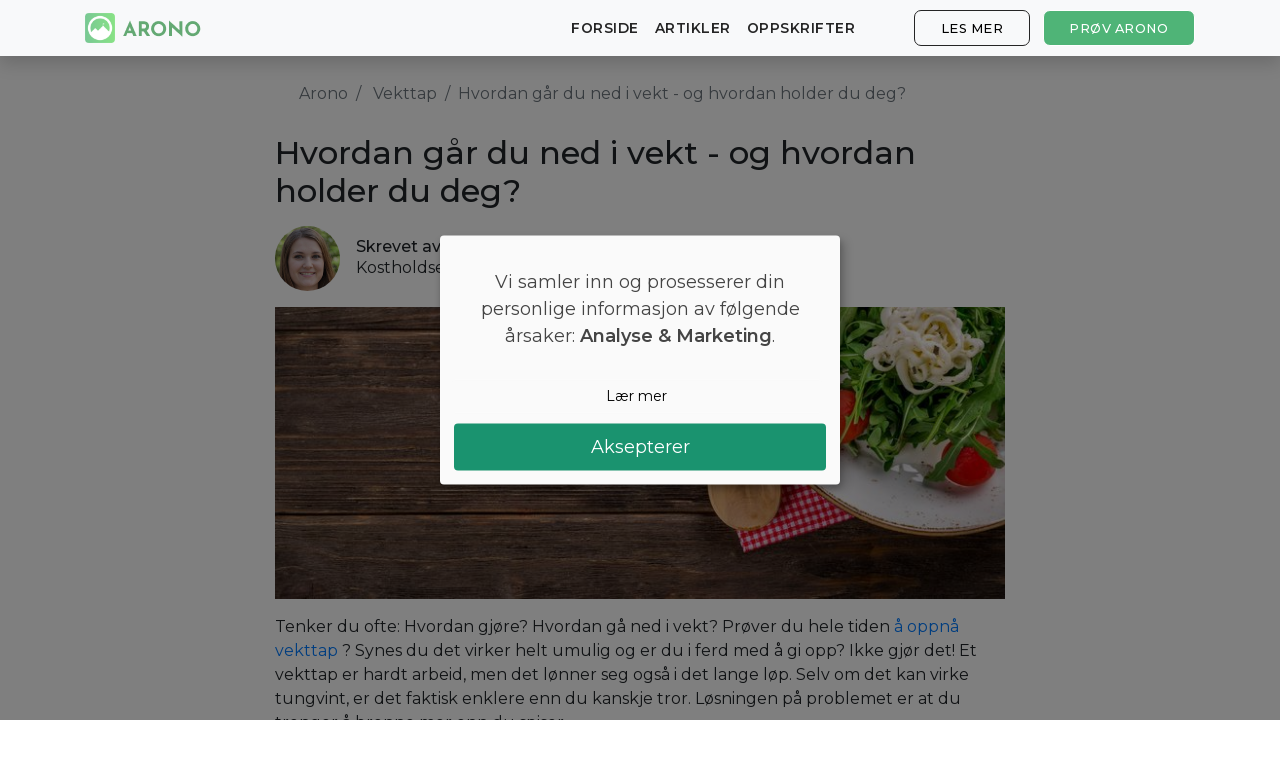

--- FILE ---
content_type: text/html; charset=utf-8
request_url: https://arono.no/hvordan-ga-ned-i-vekt
body_size: 8601
content:
<!DOCTYPE html>
<html lang='nb'>
<head>
<meta charset='utf-8'>
<meta content='IE=Edge,chrome=1' http-equiv='X-UA-Compatible'>
<meta content='width=device-width, initial-scale=1, shrink-to-fit=no' name='viewport'>
<meta content='74016867-a610-4659-9205-460f36749908' name='fo-verify'>
<meta content='aj5o71wktm17iwnqcsp8twceymhktv' name='facebook-domain-verification'>
<title>Hvordan gå ned i vekt? | Veiledning til vekttap (2021)</title>
<meta name="description" content="Vil du gå ned i vekt? Og vil du vite hvordan du holder et vekttap rett? Så les denne artikkelen og finn ut hvordan du går ned i vekt.">
<link rel="canonical" href="https://arono.no/hvordan-ga-ned-i-vekt">
<meta property="og:title" content="Hvordan gå ned i vekt? | Veiledning til vekttap (2021)">
<meta property="og:description" content="Vil du gå ned i vekt? Og vil du vite hvordan du holder et vekttap rett? Så les denne artikkelen og finn ut hvordan du går ned i vekt.">
<meta property="og:image" content="https://arono.no/wp-content/uploads/2017/07/pexels-photo-326278.jpeg">
<meta name="csrf-param" content="authenticity_token" />
<meta name="csrf-token" content="icJis7OVLC0ZRK4qtDLC+bjz4+DBufM9fcLnf81b7jsWUCdW2mKa9MK+zs2mcp0RMNkeII+PnA3wKtbDJ0vFDg==" />
<link href='https://cdn.kiprotect.com/klaro/latest/klaro.min.css' rel='stylesheet'>
<script defer='defer' src='https://cdn.kiprotect.com/klaro/latest/klaro.js' type='text/javascript'></script>
<script>
  // By default, Klaro will load the config from  a global "klaroConfig" variable.
  // You can change this by specifying the "data-config" attribute on your
  // script take, e.g. like this:
  // <script src="klaro.js" data-config="myConfigVariableName" />
  var klaroConfig = {
      // With the 0.7.0 release we introduce a 'version' paramter that will make
      // it easier for us to keep configuration files backwards-compatible in the future.
      version: 1,
      // You can customize the ID of the DIV element that Klaro will create
      // when starting up. If undefined, Klaro will use 'klaro'.
      elementID: 'klaro',
      // You can override CSS style variables here. For IE11, Klaro will
      // dynamically inject the variables into the CSS. If you still consider
      // supporting IE9-10 (which you probably shouldn't) you need to use Klaro
      // with an external stylesheet as the dynamic replacement won't work there.
      styling: {
          theme: ['light', 'bottom', 'wide'],
      },
      // Setting this to true will keep Klaro from automatically loading itself
      // when the page is being loaded.
      noAutoLoad: false,
      // Setting this to true will render the descriptions of the consent
      // modal and consent notice are HTML. Use with care.
      htmlTexts: true,
      // Setting 'embedded' to true will render the Klaro modal and notice without
      // the modal background, allowing you to e.g. embed them into a specific element
      // of your website, such as your privacy notice.
      embedded: false,
      // You can group services by their purpose in the modal. This is advisable
      // if you have a large number of services. Users can then enable or disable
      // entire groups of services instead of having to enable or disable every service.
      groupByPurpose: true,
      // How Klaro should store the user's preferences. It can be either 'cookie'
      // (the default) or 'localStorage'.
      storageMethod: 'cookie',
      // You can customize the name of the cookie that Klaro uses for storing
      // user consent decisions. If undefined, Klaro will use 'klaro'.
      cookieName: 'klaro',
      // You can also set a custom expiration time for the Klaro cookie.
      // By default, it will expire after 120 days.
      cookieExpiresAfterDays: 365,
      // You can change to cookie domain for the consent manager itself.
      // Use this if you want to get consent once for multiple matching domains.
      // If undefined, Klaro will use the current domain.
      cookieDomain: '.arono.no',
      // You can change to cookie path for the consent manager itself.
      // Use this to restrict the cookie visibility to a specific path.
      // If undefined, Klaro will use '/' as cookie path.
      //cookiePath: '/',
      // Defines the default state for services (true=enabled by default).
      default: false,
      // If "mustConsent" is set to true, Klaro will directly display the consent
      // manager modal and not allow the user to close it before having actively
      // consented or declines the use of third-party services.
      mustConsent: false,
      // Show "accept all" to accept all services instead of "ok" that only accepts
      // required and "default: true" services
      acceptAll: true,
      // replace "decline" with cookie manager modal
      hideDeclineAll: true,
      // hide "learnMore" link
      hideLearnMore: false,
      // show cookie notice as modal
      noticeAsModal: true,
      // You can also remove the 'Realized with Klaro!' text in the consent modal.
      // Please don't do this! We provide Klaro as a free open source tool.
      // Placing a link to our website helps us spread the word about it,
      // which ultimately enables us to make Klaro! better for everyone.
      // So please be fair and keep the link enabled. Thanks :)
      //disablePoweredBy: true,
      // you can specify an additional class (or classes) that will be added to the Klaro div
      //additionalClass: 'my-klaro',
      // You can define the UI language directly here. If undefined, Klaro will
      // use the value given in the global "lang" variable. If that does
      // not exist, it will use the value given in the "lang" attribute of your
      // HTML tag. If that also doesn't exist, it will use 'en'.
      lang: 'no',
      // You can overwrite existing translations and add translations for your
      // service descriptions and purposes. See src/translations/ for a full
      // list of translations that can be overwritten:
      // https://github.com/KIProtect/klaro/tree/master/src/translations
      // Example config that shows how to overwrite translations:
      // https://github.com/KIProtect/klaro/blob/master/src/configs/i18n.js
      translations: {
          no: {
              ok: 'Aksepterer',
              purposeItem: {
                  service: 'tjeneste',
                  services: 'tjenester',
              },
              consentModal: {
                  title: '<u></u>',
                  description:
                      'Her kan du se og tilpasse informasjonen vi samler inn om deg.',
              },
              googleAnalytics: {
                  description: 'Innhenting av besøksstatistikk',
                  title: 'Google Analytics',
              },
              googleAds: {
                  description: 'Google-annonser',
                  title: 'Google Ads',
              },
              metaAds: {
                  description: 'Meta-annonser brukes til å retargete brukere med relevante annonser',
                  title: 'Meta Ads',
              },
              purposes: {
                  analytics: 'Analyse',
                  advertising: 'Reklame',
              },
          },
          en: {
              consentModal: {
                  title: '<u></u>',
                  description:
                      'Here you can see and customize the information that we collect about you.',
              },
              googleAnalytics: {
                  description: 'Collecting of visitor statistics',
                  title: 'Google Analytics',
              },
              googleAds: {
                  description: 'Google ads',
                  title: 'Google Ads',
              },
              metaAds: {
                  description: 'Meta ads is used for retargeting users with relevant ads',
                  title: 'Meta Ads',
              },
              purposes: {
                  analytics: 'Analytics',
                  advertising: 'Advertising',
              },
          },
          da: {
              ok: 'Accepter',
              purposeItem: {
                  service: 'tjeneste',
                  services: 'tjenester',
              },
              consentModal: {
                  title: '<u></u>',
                  description:
                      'Her kan du se og tilpasse de oplysninger, vi indsamler om dig.',
              },
              googleAnalytics: {
                  description: 'Indsamling af besøgsstatistik',
                  title: 'Google Analytics',
              },
              googleAds: {
                  description: 'Google ads',
                  title: 'Google Ads',
              },
              metaAds: {
                  description: 'Metaannoncer bruges til retargeting af brugere med relevante annoncer',
                  title: 'Meta Ads',
              },
              purposes: {
                  analytics: 'Statistik',
                  advertising: 'Markedsføring',
              },
          },
          sv: {
              ok: 'Acceptera',
              purposeItem: {
                  service: 'tjänst',
                  services: 'tjänster',
              },
              consentModal: {
                  title: '<u></u>',
                  description:
                      'Här kan du se och anpassa informationen som vi samlar in om dig.',
              },
              googleAnalytics: {
                  description: 'Insamling av besöksstatistik',
                  title: 'Google Analytics',
              },
              googleAds: {
                  description: 'Google ads',
                  title: 'Google Ads',
              },
              metaAds: {
                  description: 'Metaannonser används för att rikta in sig på användare med relevanta annonser',
                  title: 'Meta Ads',
              },
              purposes: {
                  analytics: 'Analytics',
                  advertising: 'Reklam',
              },
          }
      },
      // This is a list of third-party services that Klaro will manage for you.
      services: [
          {
              name: 'Google Analytics',
              title: 'Google Analytics',
              purposes: ['analytics'],
              cookies: ['_ga'],
              required: false,
          },
          {
              name: 'Google Ads',
              title: 'Google Ads',
              purposes: ['marketing'],
              required: false,
          },
          {
              name: 'Meta Ads',
              title: 'Meta Ads',
              purposes: ['marketing'],
              required: false,
          },
      ],
  };
</script>
<style>
    .klaro .cookie-modal p {
        text-align: center !important;
        margin-top: 30px !important;
        margin-bottom: 30px !important;
        font-size: 18px;
    }
    .klaro .cookie-modal-notice .cn-ok {
        flex-flow: column !important;
    }
    .klaro .cn-buttons {
        display: block;
        width: 100%;
    }
    .klaro .cookie-modal .cm-btn.cm-btn-info {
        width: 100%;
        margin-bottom: 10px;
        background-color: #fafafa !important;
        border: 1px solid #fafafa;
        color: black;
    }
    .klaro .cookie-modal .cm-btn.cm-btn-success {
        display: block;
        width: 100%;
        font-size: 18px;
        padding-top: 10px;
        padding-bottom: 10px;
    }
</style>

<link href='/apple-touch-icon-57x57.png' rel='apple-touch-icon-precomposed' sizes='57x57'>
<link href='/apple-touch-icon-114x114.png' rel='apple-touch-icon-precomposed' sizes='114x114'>
<link href='/apple-touch-icon-72x72.png' rel='apple-touch-icon-precomposed' sizes='72x72'>
<link href='/apple-touch-icon-144x144.png' rel='apple-touch-icon-precomposed' sizes='144x144'>
<link href='/apple-touch-icon-60x60.png' rel='apple-touch-icon-precomposed' sizes='60x60'>
<link href='/apple-touch-icon-120x120.png' rel='apple-touch-icon-precomposed' sizes='120x120'>
<link href='/apple-touch-icon-76x76.png' rel='apple-touch-icon-precomposed' sizes='76x76'>
<link href='/apple-touch-icon-152x152.png' rel='apple-touch-icon-precomposed' sizes='152x152'>
<link href='/favicon-196x196.png' rel='icon' sizes='196x196' type='image/png'>
<link href='/favicon-96x96.png' rel='icon' sizes='96x96' type='image/png'>
<link href='/favicon-32x32.png' rel='icon' sizes='32x32' type='image/png'>
<link href='/favicon-16x16.png' rel='icon' sizes='16x16' type='image/png'>
<link href='/favicon-128.png' rel='icon' sizes='128x128' type='image/png'>
<meta content=' ' name='application-name'>
<meta content='#FFFFFF' name='msapplication-TileColor'>
<meta content='mstile-144x144.png' name='msapplication-TileImage'>
<meta content='mstile-70x70.png' name='msapplication-square70x70logo'>
<meta content='mstile-150x150.png' name='msapplication-square150x150logo'>
<meta content='mstile-310x150.png' name='msapplication-wide310x150logo'>
<meta content='mstile-310x310.png' name='msapplication-square310x310logo'>

<link crossorigin href='https://fonts.gstatic.com' rel='preconnect'>
<link as='style' href='https://fonts.googleapis.com/css2?family=Montserrat:wght@400;500;600&amp;display=swap' rel='preload'>
<link href='https://fonts.googleapis.com/css2?family=Montserrat:wght@400;500;600&amp;display=swap' media='print' onload='this.media=&#39;all&#39;' rel='stylesheet'>
<script async='' crossorigin='anonymous' src='https://securepubads.g.doubleclick.net/tag/js/gpt.js'></script>
<link href='https://b-cdn.monetumo.com/cls-css/arono-no.css' rel='stylesheet'>
<script data-cfasync='false' src='https://b-cdn.monetumo.com/cmp/arono-no.js'></script>
<script async='' src='https://securepubads.g.doubleclick.net/tag/js/gpt.js'></script>
<script data-cfasync='false' defer='defer' src='https://b-cdn.monetumo.com/bundles/arono-no.js'></script>
<script>
  window.googletag=window.googletag||{cmd:[]};googletag.cmd.push(()=>{googletag.defineSlot("/23169492389/COM/sidewall_right",[1,1],"723f896f");});
</script>
<script>
  (function(w,d,s,l,i){w[l]=w[l]||[];w[l].push({'gtm.start':
  new Date().getTime(),event:'gtm.js'});var f=d.getElementsByTagName(s)[0],
  j=d.createElement(s),dl=l!='dataLayer'?'&l='+l:'';j.async=true;j.src=
  'https://www.googletagmanager.com/gtm.js?id='+i+dl;f.parentNode.insertBefore(j,f);
  })(window,document,'script','dataLayer','GTM-P95P9LQ');
</script>
<script>
  window.downloadPath = '/hente';
</script>
<link rel="stylesheet" media="all" href="/assets/application-a25e7b820455bc7b75e7cce1b7fd037ceacf238d1f6f6c02298f029da0805015.css" />
<script src="/assets/application-1c995dbadcc49f09c3ef221f1e7146c88e24e63b5378744f45a09e588914d974.js" data-turbolinks-track="reload"></script>
<!-- Le HTML5 shim, for IE6-8 support of HTML elements -->
<!--[if lt IE 9]>
<script src="//cdnjs.cloudflare.com/ajax/libs/html5shiv/3.7.2/html5shiv.min.js"></script>
<![endif]-->
<style>
  @media(min-width: 769px){
  section#cover.image-bg { background: url('https://arono.dk/img/cover-background-image.jpg') }
  section#cover.image-bg.recipes { background: url('https://arono.dk/img/cover-background-image-recipes.jpg') }
  section#cover.image-bg.articles { background: url('https://arono.dk/img/cover-background-image-articles.jpg') }
  }
  
  @media(max-width: 768px){
  section#cover.image-bg { background: url('https://arono.dk/img/cover-background-image-mobile.jpg') }
  section#cover.image-bg.recipes { background: url('https://arono.dk/img/cover-background-image-recipes-mobile.jpg') }
  section#cover.image-bg.articles { background: url('https://arono.dk/img/cover-background-image-articles-mobile.jpg') }
  }
</style>
</head>
<body>
<wrapper class='d-flex flex-column'>
<header>
<nav class='navbar navbar-expand-md fixed-top bg-light navbar-light shadow'>
<div class='container'>
<a class='navbar-brand' href='/'>
<img class="d-none d-md-block align-top rounded mr-2" width="30" height="30" src="/logo.png" />
<img src="/text-logo.png" />
</a>
<a class="btn btn-success hover-effect d-block d-sm-none" href="/hente">Prøv Arono</a>
<button aria-controls='navbarCollapse' aria-expanded='false' aria-label='Toggle navigation' class='navbar-toggler' data-target='#navbarCollapse' data-toggle='collapse' type='button'>
<span class='navbar-toggler-icon'></span>
</button>
<div class='collapse navbar-collapse' id='navbarCollapse'>
<ul class='navbar-nav mr-auto'></ul>
<ul class='navbar-nav'>
<li class='nav-item'>
<a class="nav-link" href="/">Forside</a>
</li>
<li class='nav-item'>
<a class="nav-link" href="/artikler">Artikler</a>
</li>
<li class='nav-item'>
<a class="nav-link" href="/oppskrifter">Oppskrifter</a>
</li>
<li class='nav-item'>
<a class="btn btn-outline-secondary hover-effect" href="/#diet-plan">Les mer</a>
</li>
<li class='nav-item d-none d-sm-block'>
<a class="btn btn-success hover-effect" href="/hente">Prøv Arono</a>
</li>
</ul>
</div>
</div>
</nav>

</header>
<main class='flex-fill' role='main'>

<div class='container'>

<div class='row'>
<div class='col-lg-2'>

</div>
<div class='col-lg-8'>
<div class='article-content'>
<nav aria-label='breadcrumb'>
<ol class='breadcrumb'>
<li class='breadcrumb-item'>
<a href='/'>Arono</a>
</li>
<li class='breadcrumb-item'>
<a href='/kategorier/vekttap'>Vekttap</a>
</li>
<li aria-current='page' class='breadcrumb-item active'>Hvordan går du ned i vekt - og hvordan holder du deg?</li>
</ol>
</nav>

<h1>Hvordan går du ned i vekt - og hvordan holder du deg?</h1>
<div class='media author-box'>
<img class='mr-3 align-self-center' height='65' src='/anne-christensen.jpg' width='65'>
<div class='media-body'>
<h5>Skrevet av <a href="/forfattere/anne-christensen">Anne Christensen</a></h5>
Kostholdsekspert
<small>15. feb 2022</small>
</div>
</div>
<img height="300" src="https://cdn.arono.app/z5GCbjbsCqnR4yFSqTPEPtr7j00=/750x300/https%3A%2F%2Farono.no%2Fwp-content%2Fuploads%2F2017%2F07%2Fpexels-photo-326278.jpeg" />
<p>Tenker du ofte: Hvordan gjøre? Hvordan gå ned i vekt? Prøver du hele tiden <a href="/vekttap" target="_blank">å oppnå vekttap</a> ? Synes du det virker helt umulig og er du i ferd med å gi opp? Ikke gjør det! Et vekttap er hardt arbeid, men det lønner seg også i det lange løp. Selv om det kan virke tungvint, er det faktisk enklere enn du kanskje tror. Løsningen på problemet er at du trenger å brenne mer enn du spiser.</p><div>
<div class="cta-widget">
<div class="label">Gå lett ned i vekt</div>
<div class="text-content">
<span class="heading">Skreddersydd diettplan</span>
<p class="body">Vil du gå ned noen kilo? Med Arono får du den mest effektive guiden til vekttap. En diettplan er skreddersydd for deg og 1000+ sunne oppskrifter sikrer at du holder deg innenfor kalorimålet ditt hver dag.</p>
<div class="app-stores">
<a class="btn btn-success btn-lg hover-effect pulse" href="/hente">
PRØV <u>GRATIS</u>
</a>
</div>
</div>
<div class="phone-mockup" style="background-image: url('/mockup-screenshot-nb.png')"></div>
</div>
<h2> <strong>Vel, hvordan går du ned i vekt da?</strong>
</h2>
</div><p> Å brenne mer enn du spiser betyr egentlig bare at du trenger å forbrenne mer <a href="/kalorier" target="_blank">kalorier i</a> løpet av dagen enn du klarer å spise. Hvis du kan gjøre dette, vil du oppnå et vekttap.</p><p> Siden du faktisk forbrenner kalorier selv om du ikke gjør noe, så slipper du selvfølgelig å forbrenne 1500 kalorier på en dag for å gå ned i vekt hvis det er det du har spist.</p><p> Hvor mye du brenner når du ikke gjør noe, avhenger helt av hvilket kjønn du er, hvor mye du veier og hva du gjør på daglig basis (les mer om hvordan du kan øke vekttapet lenger ned). Hvis du for eksempel er en mann som veier 70 kilo, forbrenner du omtrent 100 kalorier i timen når du setter deg ned - ganske vill!</p><h2> <strong>Få hjelp til å gå ned i vekt</strong>
</h2><p> For å oppnå vekttap, finn ut hvor mange kalorier du forbrenner på en dag, og sørg for at du spiser mindre enn det du har brent.</p><p> Hvis du ikke greier å finne ut av det selv, er det mange muligheter for å få hjelp - en <a href="/kostholdsekspert" target="_blank">diettist</a> vil for eksempel kunne hjelpe deg med å finne ut hvor mye du trenger å konsumere og brenne for å gå ned i vekt. <a href="/kostplan" target="_blank">Arono kan også hjelpe deg med å lage en diettplan</a> , og du kan også lese mange artikler om hvordan du gjør det - les mer om det nedenfor.</p><h2> <strong>12 matvarer som virkelig øker vekttapet ditt</strong>
</h2><ul>
<li> Nøtter</li>
<li> Kokosolje</li>
<li> Grapefrukt</li>
<li> Fisk</li>
<li> Kjøtt</li>
<li> Rødvin (i moderasjon!)</li>
<li> Kaffe (selv i moderasjon!)</li>
<li> Grønn te</li>
<li> Krydret mat</li>
<li> Vann</li>
<li> Egg</li>
<li> Bønner</li>
</ul><p> Maten du spiser er definitivt avgjørende for om du går ned i vekt. Sørg derfor for at du spiser sunt og variert i kampen mot kiloene. Det er den enkle guiden om hvordan du går ned i vekt.</p><p> Imidlertid er det mange matvarer som faktisk øker stoffskiftet enda mer - spesielt grapefrukt, grønn te og mye protein kan være avgjørende for hvor mange kilo du går ned.</p><h2> <strong>To treningsformer som virkelig øker vekttapet ditt</strong>
</h2><ul>
<li> Løp (intervall)</li>
<li> Styrketrening</li>
</ul><p> Trening er veldig viktig for å opprettholde en sunn kropp, og det hjelper definitivt å gjøre vekttapet bedre, sunnere og gir raskere resultater!</p><p> <a href="/kaloriforbrenning" target="_blank">Hvis du løper, forbrenner du masse kalorier</a> , og denne treningsformen er derfor bra for å oppnå vekttap. Spesielt intervalløping kan øke stoffskiftet fordi du hele tiden snur deg opp og ned styrken på treningen.</p><p> På samme måte kan du øke stoffskiftet ved styrketrening et par ganger i uken - og da får du også en fin og tonet kropp, så det er bare å komme i gang! Hvis du ikke klarer å begynne å løpe, kan du også <a href="/kaloriforbrenningstid" target="_blank">forbrenne kalorier ved å gå</a> eller <a href="/sykling-med-kaloriforbrenning" target="_blank">starte kaloriforbrenning ved sykkelturer</a> .</p><h2> <strong>Kaloriinntak for deg</strong>
</h2><p> Som jeg sa, avhenger ditt daglige kaloriinntak av mange ting: hvilket kjønn du er, hvor gammel du er, hva du gjør til daglig, hvor mye du veier, og ikke minst om du vil gå ned i vekt, gå opp i vekt eller du ønsker å holde vekten av.</p><p> Hvis du vil holde vekten av, anbefales det at du som kvinne bruker omtrent 1500 til 2000 kalorier om dagen, hvis det som mann anbefales at du bruker 2500 til 3000 kalorier om dagen.</p><p> Selvfølgelig, hvis du vil oppnå vekttap, bør du konsumere færre kalorier enn anbefalt - men ikke for alltid. På et tidspunkt, når du har nådd ønsket vekt, spis i henhold til <a href="/likevektsinntak" target="_blank">likevektinntaket</a> ditt for å opprettholde den nye vekten. Husk at helse alltid er det viktigste.</p><h2> <strong>Diettplanen er veien videre</strong>
</h2><p> En god måte å sikre vekttap er å planlegge hva du skal spise og når du skal trene! Først kan du bruke en diettplan for. En diettplan er en plan for hva <a href="/kosthold" target="_blank">du må spise på kostholdet ditt</a> . I diettplanen må du sørge for at du bare spiser antall kalorier du har lov til på en dag, og på den måten vil du gå ned i vekt!</p><h2> <strong>Arono kan hjelpe deg</strong>
</h2><p> Tenker du fortsatt: Hvordan gå ned i vekt? Og er det ikke litt tungvint å gjøre selv? Da kan Arono hjelpe deg! Hvis du vil ha hjelp til å gå ned i vekt og komme i form, kan du lese videre på Arono.dk. Her finner du mange artikler og guider som hjelper deg med kosthold, trening og god balanse.</p><p> Du kan også raskt og enkelt lage deg selv som bruker, og da vil appen vår skreddersy den <a href="/kostplan" target="_blank">perfekte diettplanen</a> for deg, slik at du kan oppnå dine personlige mål - alt akkurat som du ønsker.</p>
</div>
</div>
<div class='col-lg-2'>

</div>
</div>
<div class='row'>
<div class='col'>
</div>
<script type='application/ld+json'>
{"@context":"https://schema.org","@type":"BreadcrumbList","itemListElement":[{"@type":"ListItem","position":1,"name":"Arono","item":"https://arono.no/"},{"@type":"ListItem","name":"Vekttap","item":"https://arono.no/kategorier/vekttap","position":2},{"@type":"ListItem","name":"Hvordan går du ned i vekt - og hvordan holder du deg?","item":"https://arono.no/hvordan-ga-ned-i-vekt","position":3}]}
</script>
<script type='application/ld+json'>
{
  "@context": "https://schema.org",
  "@type": "WebPage",
  "mainEntityOfPage": {
    "@type": "WebPage",
    "@id": "https://arono.no/hvordan-ga-ned-i-vekt"
  },
  "headline": "Hvordan går du ned i vekt - og hvordan holder du deg?",
  "image": ["https://arono.no/wp-content/uploads/2017/07/pexels-photo-326278.jpeg"],
  "datePublished":"2022-02-15 14:59:16 UTC",
  "author":{"@type": "Person", "name":"Anne Christensen, Kostholdsekspert", "sameAs": ""},
  
  "publisher":{
    "@type":"Organization",
    "name":"Arono",
    "url": "https://arono.no/",
    "logo":{"@type":"ImageObject","url":"https://arono.no/logo.png"},
    "sameAs": [
        "https://www.facebook.com/arono",
        "https://www.instagram.com/arono/"
      ]
    }
  }
}


</script>
</div>


</div>

<button class='btn btn-light btn-circle' id='to-top'>
˄
</button>
</main>
<footer class='footer mt-auto'>
<div class='container'>
<div class='row'>
<div class='col-md-3'>
<h6>Arono</h6>
<ul class='list list-unstyled'>
<li><a href="/om">Om Arono</a></li>
<li><a href="/betingelser-for-bruk">Vilkår for bruk</a></li>
<li><a href="/personvernregler">Personvernregler</a></li>
</ul>
</div>
<div class='col-md-3'>
<h6>Veiledning</h6>
<ul class='list list-unstyled'>
<li><a href="https://arono.zendesk.com/hc/da">Brukerstøtte</a></li>
<li><a href="/kaloritabell">Kaloritabell</a></li>
<li><a href="/artikler">Artikler</a></li>
</ul>
</div>
<div class='col-md-3'>
<h6>Prøv Arono</h6>
<ul class='list list-unstyled'>
<li><a href="https://apps.apple.com/no/app/arono/id1248259312">App Store</a></li>
<li><a href="https://play.google.com/store/apps/details?id=com.arono.app">Play Store</a></li>
<li><a href="https://start.arono.no/">Start online</a></li>
</ul>
</div>
<div class='col-md-3'>
<h6>CRUD ApS</h6>
<ul class='list list-unstyled'>
<li>CVR 38611933</li>
<li><a href="mailto:support@arono.dk">support@arono.dk</a></li>
</ul>
</div>
</div>
<div class='row mt-4 mb-2'>
<div class='col-12'>
<span class='text-muted'>© Arono, 2025</span>
</div>
</div>
</div>

</footer>
<button class='toggle-pop-btn'>
Få en personlig diettplan – prøv gratis!
</button>
<div class='dekstop-pop-wrap' id='desktop-pop'>
<button class='desk-close-btn'>
<img src="/close.svg" />
</button>
<form action=''>
<div></div>
<div class='pop-con'>
<h3>
Få en 14-dagers personlig diettplan gratis.
</h3>
<p>
Ønsker du å oppnå varig vekttap? Klikk nedenfor og få en diettplan.
</p>
<a target="_blank" class="main-cta" href="/hente">Få din personlige diettplan</a>
</div>
</form>
</div>
<div class='mobile-pop-wrap' id='mobile-pop'>
<div class='top-bar'>
<button class='mob-close-btn'>
<img src="/mob-close.png" />
</button>
</div>
<form action=''>
<div class='pop-con'>
<p>
Prøv vår nye app
</p>
<h3>
Få en 14-dagers personlig diettplan gratis!
</h3>
<a target="_blank" class="main-cta" href="/hente">Få din personlige diettplan</a>
</div>
</form>
</div>

</wrapper>
</body>
</html>


--- FILE ---
content_type: text/css; charset=utf-8
request_url: https://b-cdn.monetumo.com/cls-css/arono-no.css
body_size: -165
content:
/* CSS for domain: arono.no */
/* Bundle ID: arono-no */

.monetumo-ad-slot {
  display: flex;
  align-items: center;
  justify-content: center;
  flex-direction: column;
  width: 100%;
}


/* Generated at: 2025-12-15T05:00:29Z */


--- FILE ---
content_type: text/plain
request_url: https://www.google-analytics.com/j/collect?v=1&_v=j102&a=1837989389&t=pageview&_s=1&dl=https%3A%2F%2Farono.no%2Fhvordan-ga-ned-i-vekt&ul=en-us%40posix&dt=Hvordan%20g%C3%A5%20ned%20i%20vekt%3F%20%7C%20Veiledning%20til%20vekttap%20(2021)&sr=1280x720&vp=1280x720&_u=YGBACEABBAAAACAAI~&jid=1105551498&gjid=1652110235&cid=198097472.1765943381&tid=UA-104447917-7&_gid=1634443191.1765943381&_r=1&_slc=1&gtm=45He5ca1n81P95P9LQv846618759za200zd846618759&gcd=13l3l3l3l1l1&dma=0&tag_exp=103116026~103200004~104527907~104528500~104684208~104684211~105391252~115583767~115938466~115938469~116184927~116184929~116251938~116251940~116682877~116744866&z=1334652141
body_size: -448
content:
2,cG-QQH681CL4E

--- FILE ---
content_type: application/javascript; charset=utf-8
request_url: https://b-cdn.monetumo.com/cmp/arono-no.js
body_size: -278
content:
// CMP disabled for domain: arono.no
// Generated at: 2025-12-14T05:23:50Z
